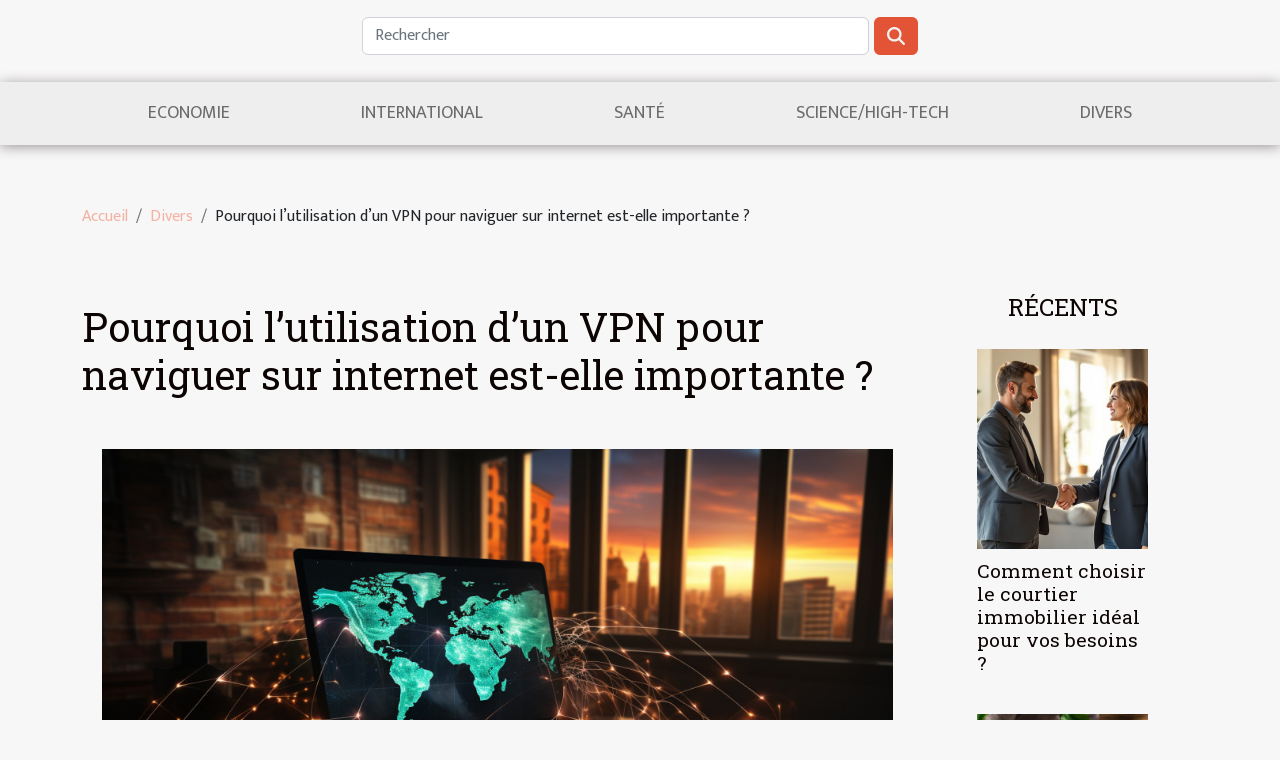

--- FILE ---
content_type: text/html; charset=UTF-8
request_url: https://www.informationcitoyenne.org/pourquoi-lutilisation-dun-vpn-pour-naviguer-sur-internet-est-elle-importante/
body_size: 15752
content:
<!DOCTYPE html>
    <html lang="fr">
<head>
    <meta charset="utf-8">
    <title>Pourquoi l’utilisation d’un VPN pour naviguer sur internet est-elle importante ?  | www.informationcitoyenne.org</title>
<meta name="description" content="">

<meta name="robots" content="index,follow" />
<link rel="icon" type="image/png" href="/favicon.png" />
    <meta name="viewport" content="width=device-width, initial-scale=1">
    <link rel="stylesheet" href="/css/style2.css">
</head>
<body>
    <header>
    <div class="container row">
    <!--    <time datetime="2026-01-22 09:04:38">Jeudi 22/01/2026</time> -->
    <time id="currentDatetimeLang"></time>
    <script>
    document.addEventListener('DOMContentLoaded', function() {
        const dateElement = document.getElementById('currentDatetimeLang');
        const current = new Date();
        const options = { weekday: 'long', year: 'numeric', month: 'long', day: 'numeric' };
        
        const htmlLang = document.documentElement.lang;
        
        const dateString = current.toLocaleDateString(htmlLang, options);
        dateElement.textContent = dateString;
    });
</script>

        <form class="d-flex" role="search" method="get" action="/search">
    <input type="search" class="form-control"  name="q" placeholder="Rechercher" aria-label="Rechercher"  pattern=".*\S.*" required>
    <button type="submit" class="btn">
        <svg xmlns="http://www.w3.org/2000/svg" width="18px" height="18px" fill="currentColor" viewBox="0 0 512 512">
                    <path d="M416 208c0 45.9-14.9 88.3-40 122.7L502.6 457.4c12.5 12.5 12.5 32.8 0 45.3s-32.8 12.5-45.3 0L330.7 376c-34.4 25.2-76.8 40-122.7 40C93.1 416 0 322.9 0 208S93.1 0 208 0S416 93.1 416 208zM208 352a144 144 0 1 0 0-288 144 144 0 1 0 0 288z"/>
                </svg>
    </button>
</form>
    </div>
    <div class="container-fluid d-flex justify-content-center">
        <nav class="navbar container navbar-expand-xl m-0 pt-3">
            <div class="container-fluid">
                <button class="navbar-toggler" type="button" data-bs-toggle="collapse" data-bs-target="#navbarSupportedContent" aria-controls="navbarSupportedContent" aria-expanded="false" aria-label="Toggle navigation">
                    <svg xmlns="http://www.w3.org/2000/svg" fill="currentColor" class="bi bi-list" viewBox="0 0 16 16">
                        <path fill-rule="evenodd" d="M2.5 12a.5.5 0 0 1 .5-.5h10a.5.5 0 0 1 0 1H3a.5.5 0 0 1-.5-.5m0-4a.5.5 0 0 1 .5-.5h10a.5.5 0 0 1 0 1H3a.5.5 0 0 1-.5-.5m0-4a.5.5 0 0 1 .5-.5h10a.5.5 0 0 1 0 1H3a.5.5 0 0 1-.5-.5"></path>
                    </svg>
                </button>
                <div class="collapse navbar-collapse" id="navbarSupportedContent">
                    <ul class="navbar-nav">
                                                    <li class="nav-item">
    <a href="/economie" class="nav-link">Economie</a>
    </li>
                                    <li class="nav-item">
    <a href="/international" class="nav-link">International</a>
    </li>
                                    <li class="nav-item">
    <a href="/sante" class="nav-link">Santé</a>
    </li>
                                    <li class="nav-item">
    <a href="/sciencehigh-tech" class="nav-link">Science/High-Tech</a>
    </li>
                                    <li class="nav-item">
    <a href="/divers" class="nav-link">Divers</a>
    </li>
                            </ul>
                </div>
            </div>
        </nav>
    </div>
</header>
<div class="container">
        <nav aria-label="breadcrumb"
             >
            <ol class="breadcrumb">
                <li class="breadcrumb-item"><a href="/">Accueil</a></li>
                                    <li class="breadcrumb-item  active ">
                        <a href="/divers" title="Divers">Divers</a>                    </li>
                                <li class="breadcrumb-item">
                    Pourquoi l’utilisation d’un VPN pour naviguer sur internet est-elle importante ?                </li>
            </ol>
        </nav>
    </div>
<div class="container-fluid">
    <main class="container sidebar-minimal mt-2">
        <div class="row">
            <div class="col-lg-9 order-1 order-lg-2 col-12 main">

                                    <h1>
                        Pourquoi l’utilisation d’un VPN pour naviguer sur internet est-elle importante ?                    </h1>
                
                    <img class="img-fluid" src="/images/pourquoi-lutilisation-dun-vpn-pour-naviguer-sur-internet-est-elle-importante.jpeg" alt="Pourquoi l’utilisation d’un VPN pour naviguer sur internet est-elle importante ?">                                <article class="container main" ><details  open >
                    <summary>Sommaire</summary>
        
                                    <ol>
                                        <li>
                        <a href="javascript:;" onclick="document.querySelector('#anchor_0').scrollIntoView();">Navigation sur internet en toute sécurité</a>
                    </li>
                                                                                    <li>
                        <a href="javascript:;" onclick="document.querySelector('#anchor_1').scrollIntoView();">Protection de vos données confidentielles</a>
                    </li>
                                                                                    <li>
                        <a href="javascript:;" onclick="document.querySelector('#anchor_2').scrollIntoView();">Accéder à des contenus qui vous sont normalement inaccessibles</a>
                    </li>
                                                            </ol>
                        </details>

                    <div><p style="text-align:justify">Pendant vos quotidiens, vous remarquez souvent que les gens insistent sur l’utilisation des VPN. Vous vous demandez donc, en quoi l’utilisation d’un VPN est aussi importante. Ne vous inquiétez plus, car vous êtes exactement au bon endroit. Grâce à cet article, vous découvrirez les principales raisons qui justifient l’importance de l’utilisation d’un VPN.</p>
<h2 id="anchor_0">Navigation sur internet en&nbsp;toute sécurité</h2>
<p style="text-align:justify">La navigation sur internet avec un réseau virtuel privé (VPN) vous met en sécurité contre les dangers du web. Et c’est pour cela qu’il est nécessaire de trouver un bon VPN, vous trouverez <a href="https://www.betazine.org/">plus d&rsquo;informations via ce lien</a>. En effet, il existe des logiciels malveillants, des pirates malintentionnés et autres menaces qui vous guettent lorsque vous vous connectez directement à internet ou en passant par un Wi-Fi public. Ils s’attaquent essentiellement à toutes vos données et espionnent également toutes vos activités sur internet. Heureusement, grâce à un bon VPN, tout cela peut être évité.</p>
<h2 id="anchor_1">Protection de vos&nbsp;données confidentielles</h2>
<p style="text-align:justify">L’autre principale raison pour laquelle il est judicieux d’utiliser un VPN est la confidentialité. En utilisant un VPN pendant que vous êtes connecté à internet, vous mettez à l’abri vos données personnelles. Personne n’aime partager ces données personnelles, car cela est vraiment privé. Si ces données tombent dans de mauvaises mains, cela risque d’être très compromettant. En réalité, en utilisant un VPN, votre réelle adresse IP est camouflée par une autre adresse IP. Ainsi, les pirates n’arrivent plus à accéder à votre outil de connexion (téléphone, tablette, ordinateur, etc.). D’où la nécessité d’utiliser un VPN lorsqu’on veut naviguer sur internet.</p>
<h2 id="anchor_2">Accéder à des contenus qui vous sont normalement inaccessibles</h2>
<p style="text-align:justify">Cela vous étonne peut-être, mais sachez que c’est réel. Comme vous le savez certainement déjà, certains contenus nous sont inaccessibles sur internet juste à cause de notre situation géographique. Certains sites peuvent vous être inaccessibles parce que vous n’êtes pas dans les régions autorisées à accéder à ces sites-là. Tout ceci a encore rapport avec votre adresse IP. Grâce à un VPN, vous pouvez vous délocaliser virtuellement de pays en pays. Par exemple, vous pouvez être en France et avoir accès aux plateformes qui sont réservées uniquement aux Américains.</p><div></article>            </div>
            <aside class="col-lg-3 order-2 order-lg-2 col-12 aside-right">
                <div class="list-img-none">
                    <h2>Récents</h2>                            <section>
                    <figure><a href="/comment-choisir-le-courtier-immobilier-ideal-pour-vos-besoins" title="Comment choisir le courtier immobilier idéal pour vos besoins ?"><img class="img-fluid" src="/images/comment-choisir-le-courtier-immobilier-ideal-pour-vos-besoins.jpg" alt="Comment choisir le courtier immobilier idéal pour vos besoins ?"></a></figure><figcaption>Comment choisir le courtier immobilier idéal pour vos besoins ?</figcaption>                    <div>
                                                <h3><a href="/comment-choisir-le-courtier-immobilier-ideal-pour-vos-besoins" title="Comment choisir le courtier immobilier idéal pour vos besoins ?">Comment choisir le courtier immobilier idéal pour vos besoins ?</a></h3>                    </div>
                </section>
                            <section>
                    <figure><a href="/comment-les-radis-influencent-ils-le-metabolisme-et-la-perte-de-poids" title="Comment les radis influencent-ils le métabolisme et la perte de poids ?"><img class="img-fluid" src="/images/comment-les-radis-influencent-ils-le-metabolisme-et-la-perte-de-poids.jpg" alt="Comment les radis influencent-ils le métabolisme et la perte de poids ?"></a></figure><figcaption>Comment les radis influencent-ils le métabolisme et la perte de poids ?</figcaption>                    <div>
                                                <h3><a href="/comment-les-radis-influencent-ils-le-metabolisme-et-la-perte-de-poids" title="Comment les radis influencent-ils le métabolisme et la perte de poids ?">Comment les radis influencent-ils le métabolisme et la perte de poids ?</a></h3>                    </div>
                </section>
                            <section>
                    <figure><a href="/comment-securiser-vos-achats-de-services-intellectuels-et-dingenierie" title="Comment sécuriser vos achats de services intellectuels et d&#039;ingénierie ?"><img class="img-fluid" src="/images/comment-securiser-vos-achats-de-services-intellectuels-et-dingenierie.jpg" alt="Comment sécuriser vos achats de services intellectuels et d&#039;ingénierie ?"></a></figure><figcaption>Comment sécuriser vos achats de services intellectuels et d'ingénierie ?</figcaption>                    <div>
                                                <h3><a href="/comment-securiser-vos-achats-de-services-intellectuels-et-dingenierie" title="Comment sécuriser vos achats de services intellectuels et d&#039;ingénierie ?">Comment sécuriser vos achats de services intellectuels et d'ingénierie ?</a></h3>                    </div>
                </section>
                            <section>
                    <figure><a href="/avantages-de-la-gestion-dun-compte-bancaire-britannique-pour-les-expatries" title="Avantages de la gestion d&#039;un compte bancaire britannique pour les expatriés"><img class="img-fluid" src="/images/avantages-de-la-gestion-dun-compte-bancaire-britannique-pour-les-expatries.jpg" alt="Avantages de la gestion d&#039;un compte bancaire britannique pour les expatriés"></a></figure><figcaption>Avantages de la gestion d'un compte bancaire britannique pour les expatriés</figcaption>                    <div>
                                                <h3><a href="/avantages-de-la-gestion-dun-compte-bancaire-britannique-pour-les-expatries" title="Avantages de la gestion d&#039;un compte bancaire britannique pour les expatriés">Avantages de la gestion d'un compte bancaire britannique pour les expatriés</a></h3>                    </div>
                </section>
                                    </div>
            </aside>
        </div>
        <section class="column-3">

        <div class="container">
            <h2>Sur le même sujet</h2>            <div class="row">
                                    <div class="col-12 col-md-5 col-lg-4 item">

                        <figure><a href="/comment-choisir-les-materiaux-ecologiques-pour-votre-renovation" title="Comment choisir les matériaux écologiques pour votre rénovation ?"><img class="img-fluid" src="/images/comment-choisir-les-materiaux-ecologiques-pour-votre-renovation.jpg" alt="Comment choisir les matériaux écologiques pour votre rénovation ?"></a></figure><figcaption>Comment choisir les matériaux écologiques pour votre rénovation ?</figcaption>                        <div>
                            <h3><a href="/comment-choisir-les-materiaux-ecologiques-pour-votre-renovation" title="Comment choisir les matériaux écologiques pour votre rénovation ?">Comment choisir les matériaux écologiques pour votre rénovation ?</a></h3>                        </div>
                        <time datetime="2025-12-31 00:36:05">Mercredi 31/12/2025</time>                        
                        <div>
La rénovation écologique séduit de plus en plus d'amateurs de travaux soucieux de leur impact environnemental. Opter pour des matériaux respectueux de la planète permet de combiner confort, performance et réduction de l’empreinte carbone. Découvrez comment sélectionner judicieusement ces...</div>                                            </div>

                                                        <div class="col-12 col-md-5 col-lg-4 item">

                        <figure><a href="/comment-choisir-le-bon-equipement-pour-votre-compagnon-a-quatre-pattes" title="Comment choisir le bon équipement pour votre compagnon à quatre pattes ?"><img class="img-fluid" src="/images/comment-choisir-le-bon-equipement-pour-votre-compagnon-a-quatre-pattes.jpg" alt="Comment choisir le bon équipement pour votre compagnon à quatre pattes ?"></a></figure><figcaption>Comment choisir le bon équipement pour votre compagnon à quatre pattes ?</figcaption>                        <div>
                            <h3><a href="/comment-choisir-le-bon-equipement-pour-votre-compagnon-a-quatre-pattes" title="Comment choisir le bon équipement pour votre compagnon à quatre pattes ?">Comment choisir le bon équipement pour votre compagnon à quatre pattes ?</a></h3>                        </div>
                        <time datetime="2025-12-29 11:47:12">Lundi 29/12/2025</time>                        
                        <div>
Choisir l’équipement adéquat pour un animal de compagnie est une étape essentielle afin de garantir son bien-être, sa sécurité et son confort au quotidien. Trop souvent, un choix hâtif ou mal informé peut entraîner des désagréments, voire des risques pour la santé de votre compagnon à quatre...</div>                                            </div>

                                                        <div class="col-12 col-md-5 col-lg-4 item">

                        <figure><a href="/comment-les-boucles-doreilles-florales-racontent-elles-votre-histoire-personnelle" title="Comment les boucles d&#039;oreilles florales racontent-elles votre histoire personnelle ?"><img class="img-fluid" src="/images/comment-les-boucles-doreilles-florales-racontent-elles-votre-histoire-personnelle.jpg" alt="Comment les boucles d&#039;oreilles florales racontent-elles votre histoire personnelle ?"></a></figure><figcaption>Comment les boucles d'oreilles florales racontent-elles votre histoire personnelle ?</figcaption>                        <div>
                            <h3><a href="/comment-les-boucles-doreilles-florales-racontent-elles-votre-histoire-personnelle" title="Comment les boucles d&#039;oreilles florales racontent-elles votre histoire personnelle ?">Comment les boucles d'oreilles florales racontent-elles votre histoire personnelle ?</a></h3>                        </div>
                        <time datetime="2025-12-23 12:34:06">Mardi 23/12/2025</time>                        
                        <div>
Les boucles d’oreilles florales ne se limitent pas à de simples accessoires ; elles deviennent un véritable langage exprimant l’identité, le style et même le parcours de vie de chacun. En arborant des motifs inspirés de la nature, chaque paire dévoile subtilement une facette de la personnalité et...</div>                                            </div>

                                </div>
            <div class="row">
                                                    <div class="col-12 col-md-5 col-lg-4 item">

                        <figure><a href="/comment-choisir-votre-prochaine-aventure-en-haute-mer" title="Comment choisir votre prochaine aventure en haute mer ?"><img class="img-fluid" src="/images/comment-choisir-votre-prochaine-aventure-en-haute-mer.jpg" alt="Comment choisir votre prochaine aventure en haute mer ?"></a></figure><figcaption>Comment choisir votre prochaine aventure en haute mer ?</figcaption>                        <div>
                            <h3><a href="/comment-choisir-votre-prochaine-aventure-en-haute-mer" title="Comment choisir votre prochaine aventure en haute mer ?">Comment choisir votre prochaine aventure en haute mer ?</a></h3>                        </div>
                        <time datetime="2025-12-22 11:00:04">Lundi 22/12/2025</time>                        
                        <div>
Envie de vivre une expérience inoubliable sur les flots ? Choisir une aventure en haute mer demande réflexion et préparation afin de garantir des souvenirs mémorables en toute sécurité. Découvrez dans les paragraphes suivants les astuces, conseils et étapes clés pour vous lancer dans cette...</div>                                            </div>

                                                        <div class="col-12 col-md-5 col-lg-4 item">

                        <figure><a href="/comment-choisir-le-meilleur-service-durgence-pour-vos-reparations-domestiques" title="Comment choisir le meilleur service d&#039;urgence pour vos réparations domestiques ?"><img class="img-fluid" src="/images/comment-choisir-le-meilleur-service-durgence-pour-vos-reparations-domestiques.jpeg" alt="Comment choisir le meilleur service d&#039;urgence pour vos réparations domestiques ?"></a></figure><figcaption>Comment choisir le meilleur service d'urgence pour vos réparations domestiques ?</figcaption>                        <div>
                            <h3><a href="/comment-choisir-le-meilleur-service-durgence-pour-vos-reparations-domestiques" title="Comment choisir le meilleur service d&#039;urgence pour vos réparations domestiques ?">Comment choisir le meilleur service d'urgence pour vos réparations domestiques ?</a></h3>                        </div>
                        <time datetime="2025-12-21 10:28:03">Dimanche 21/12/2025</time>                        
                        <div>
Face à une panne soudaine dans votre logement, il peut être difficile de savoir vers qui se tourner pour une intervention rapide et efficace. Choisir le service d'urgence idéal pour vos réparations domestiques n'est pas une mince affaire et plusieurs critères doivent être pris en compte pour...</div>                                            </div>

                                                        <div class="col-12 col-md-5 col-lg-4 item">

                        <figure><a href="/comment-les-essences-de-pomme-redefinissent-les-parfums-masculins" title="Comment les essences de pomme redéfinissent les parfums masculins ?"><img class="img-fluid" src="/images/comment-les-essences-de-pomme-redefinissent-les-parfums-masculins.jpg" alt="Comment les essences de pomme redéfinissent les parfums masculins ?"></a></figure><figcaption>Comment les essences de pomme redéfinissent les parfums masculins ?</figcaption>                        <div>
                            <h3><a href="/comment-les-essences-de-pomme-redefinissent-les-parfums-masculins" title="Comment les essences de pomme redéfinissent les parfums masculins ?">Comment les essences de pomme redéfinissent les parfums masculins ?</a></h3>                        </div>
                        <time datetime="2025-12-07 00:36:04">Dimanche 07/12/2025</time>                        
                        <div>
Explorez un univers olfactif en pleine mutation où la pomme s’impose comme un ingrédient inattendu de la parfumerie masculine. Ce fruit, autrefois cantonné aux fragrances féminines ou gourmandes, bouleverse aujourd’hui les codes et intrigue par sa fraîcheur aussi naturelle que sophistiquée....</div>                                            </div>

                                </div>
            <div class="row">
                                                    <div class="col-12 col-md-5 col-lg-4 item">

                        <figure><a href="/comment-les-series-documentaires-transforment-elles-lhistoire-du-sport" title="Comment les séries documentaires transforment-elles l&#039;histoire du sport ?"><img class="img-fluid" src="/images/comment-les-series-documentaires-transforment-elles-lhistoire-du-sport.jpeg" alt="Comment les séries documentaires transforment-elles l&#039;histoire du sport ?"></a></figure><figcaption>Comment les séries documentaires transforment-elles l'histoire du sport ?</figcaption>                        <div>
                            <h3><a href="/comment-les-series-documentaires-transforment-elles-lhistoire-du-sport" title="Comment les séries documentaires transforment-elles l&#039;histoire du sport ?">Comment les séries documentaires transforment-elles l'histoire du sport ?</a></h3>                        </div>
                        <time datetime="2025-10-10 06:08:06">Vendredi 10/10/2025</time>                        
                        <div>
Les séries documentaires consacrées au sport connaissent un succès grandissant et bouleversent la manière dont l’histoire sportive est perçue. Grâce à leur format immersif, elles offrent une plongée inédite dans les coulisses du sport, dévoilant des aspects méconnus ou oubliés. Découvrez comment...</div>                                            </div>

                                                        <div class="col-12 col-md-5 col-lg-4 item">

                        <figure><a href="/comment-choisir-un-sac-a-dos-tendance-qui-allie-style-et-fonctionnalite" title="Comment choisir un sac à dos tendance qui allie style et fonctionnalité ?"><img class="img-fluid" src="/images/comment-choisir-un-sac-a-dos-tendance-qui-allie-style-et-fonctionnalite.jpg" alt="Comment choisir un sac à dos tendance qui allie style et fonctionnalité ?"></a></figure><figcaption>Comment choisir un sac à dos tendance qui allie style et fonctionnalité ?</figcaption>                        <div>
                            <h3><a href="/comment-choisir-un-sac-a-dos-tendance-qui-allie-style-et-fonctionnalite" title="Comment choisir un sac à dos tendance qui allie style et fonctionnalité ?">Comment choisir un sac à dos tendance qui allie style et fonctionnalité ?</a></h3>                        </div>
                        <time datetime="2025-08-28 05:04:32">Jeudi 28/08/2025</time>                        
                        <div>
À la recherche du sac à dos parfait, nombreux sont ceux qui souhaitent allier l’esthétique à la praticité. Explorer les critères qui font le succès d’un modèle tendance peut transformer la manière de transporter ses effets personnels au quotidien. Découvrez sans attendre les conseils...</div>                                            </div>

                                                        <div class="col-12 col-md-5 col-lg-4 item">

                        <figure><a href="/transformez-votre-balcon-en-un-espace-vert-luxuriant" title="Transformez votre balcon en un espace vert luxuriant"><img class="img-fluid" src="/images/transformez-votre-balcon-en-un-espace-vert-luxuriant.jpeg" alt="Transformez votre balcon en un espace vert luxuriant"></a></figure><figcaption>Transformez votre balcon en un espace vert luxuriant</figcaption>                        <div>
                            <h3><a href="/transformez-votre-balcon-en-un-espace-vert-luxuriant" title="Transformez votre balcon en un espace vert luxuriant">Transformez votre balcon en un espace vert luxuriant</a></h3>                        </div>
                        <time datetime="2025-07-15 21:18:06">Mardi 15/07/2025</time>                        
                        <div>
Envie de transformer votre balcon en une oasis de verdure ? Découvrez comment exploiter chaque centimètre pour créer un espace vert luxuriant, quelle que soit la taille de votre extérieur. Ce guide vous invite à explorer des astuces ingénieuses, des conseils d’expert et des techniques pour...</div>                                            </div>

                                </div>
            <div class="row">
                                                    <div class="col-12 col-md-5 col-lg-4 item">

                        <figure><a href="/comment-choisir-le-meilleur-jeu-devasion-immersif-pour-votre-groupe" title="Comment choisir le meilleur jeu d&#039;évasion immersif pour votre groupe"><img class="img-fluid" src="/images/comment-choisir-le-meilleur-jeu-devasion-immersif-pour-votre-groupe.jpeg" alt="Comment choisir le meilleur jeu d&#039;évasion immersif pour votre groupe"></a></figure><figcaption>Comment choisir le meilleur jeu d'évasion immersif pour votre groupe</figcaption>                        <div>
                            <h3><a href="/comment-choisir-le-meilleur-jeu-devasion-immersif-pour-votre-groupe" title="Comment choisir le meilleur jeu d&#039;évasion immersif pour votre groupe">Comment choisir le meilleur jeu d'évasion immersif pour votre groupe</a></h3>                        </div>
                        <time datetime="2025-06-24 00:20:05">Mardi 24/06/2025</time>                        
                        <div>
Choisir le jeu d’évasion immersif idéal pour un groupe peut transformer une simple sortie en une expérience inoubliable. Il existe une multitude de thèmes, de niveaux de difficulté et d’ambiances qui rendent chaque aventure unique. Découvrez dans cet article comment sélectionner l’expérience la...</div>                                            </div>

                                                        <div class="col-12 col-md-5 col-lg-4 item">

                        <figure><a href="/comment-choisir-le-meilleur-jeu-de-societe-pour-votre-soiree-entre-amis" title="Comment choisir le meilleur jeu de société pour votre soirée entre amis"><img class="img-fluid" src="/images/comment-choisir-le-meilleur-jeu-de-societe-pour-votre-soiree-entre-amis.jpg" alt="Comment choisir le meilleur jeu de société pour votre soirée entre amis"></a></figure><figcaption>Comment choisir le meilleur jeu de société pour votre soirée entre amis</figcaption>                        <div>
                            <h3><a href="/comment-choisir-le-meilleur-jeu-de-societe-pour-votre-soiree-entre-amis" title="Comment choisir le meilleur jeu de société pour votre soirée entre amis">Comment choisir le meilleur jeu de société pour votre soirée entre amis</a></h3>                        </div>
                        <time datetime="2025-05-19 09:16:05">Lundi 19/05/2025</time>                        
                        <div>
La quête du divertissement parfait pour une soirée entre amis mène souvent vers l'univers captivant des jeux de société. Face à la diversité des options disponibles, le choix peut sembler aussi complexe qu'un jeu de stratégie finement élaboré. Cet article propose de vous guider à travers les...</div>                                            </div>

                                                        <div class="col-12 col-md-5 col-lg-4 item">

                        <figure><a href="/comment-personnaliser-vos-onigiris-avec-des-ingredients-locaux" title="Comment personnaliser vos onigiris avec des ingrédients locaux"><img class="img-fluid" src="/images/comment-personnaliser-vos-onigiris-avec-des-ingredients-locaux.jpeg" alt="Comment personnaliser vos onigiris avec des ingrédients locaux"></a></figure><figcaption>Comment personnaliser vos onigiris avec des ingrédients locaux</figcaption>                        <div>
                            <h3><a href="/comment-personnaliser-vos-onigiris-avec-des-ingredients-locaux" title="Comment personnaliser vos onigiris avec des ingrédients locaux">Comment personnaliser vos onigiris avec des ingrédients locaux</a></h3>                        </div>
                        <time datetime="2025-05-12 09:38:03">Lundi 12/05/2025</time>                        
                        <div>
L'onigiri, cette délicieuse boulette de riz nipponne, se prête à une multitude de variations. En intégrant des ingrédients locaux, il est possible de créer des recettes surprenantes qui raviront vos papilles et celles de vos convives. Cet écrit explore comment personnaliser vos onigiris en...</div>                                            </div>

                                </div>
            <div class="row">
                                                    <div class="col-12 col-md-5 col-lg-4 item">

                        <figure><a href="/decouvrez-comment-choisir-la-parfaite-robe-des-annees-20-pour-votre-prochain-evenement" title="Découvrez comment choisir la parfaite robe des années 20 pour votre prochain événement"><img class="img-fluid" src="/images/decouvrez-comment-choisir-la-parfaite-robe-des-annees-20-pour-votre-prochain-evenement.jpeg" alt="Découvrez comment choisir la parfaite robe des années 20 pour votre prochain événement"></a></figure><figcaption>Découvrez comment choisir la parfaite robe des années 20 pour votre prochain événement</figcaption>                        <div>
                            <h3><a href="/decouvrez-comment-choisir-la-parfaite-robe-des-annees-20-pour-votre-prochain-evenement" title="Découvrez comment choisir la parfaite robe des années 20 pour votre prochain événement">Découvrez comment choisir la parfaite robe des années 20 pour votre prochain événement</a></h3>                        </div>
                        <time datetime="2025-03-14 01:26:05">Vendredi 14/03/2025</time>                        
                        <div>
La mode des années 20 évoque un monde de glamour et d'effervescence, incitant à la nostalgie d'une époque où paillettes et charleston régnaient en maîtres. Choisir la parfaite robe de cette décennie pour un événement peut sembler être une quête intimidante, mais avec quelques conseils avisés,...</div>                                            </div>

                                                        <div class="col-12 col-md-5 col-lg-4 item">

                        <figure><a href="/exploration-des-evenements-culturels-et-des-activites-de-loisir-en-ligne" title="Exploration des événements culturels et des activités de loisir en ligne"><img class="img-fluid" src="/images/exploration-des-evenements-culturels-et-des-activites-de-loisir-en-ligne.jpeg" alt="Exploration des événements culturels et des activités de loisir en ligne"></a></figure><figcaption>Exploration des événements culturels et des activités de loisir en ligne</figcaption>                        <div>
                            <h3><a href="/exploration-des-evenements-culturels-et-des-activites-de-loisir-en-ligne" title="Exploration des événements culturels et des activités de loisir en ligne">Exploration des événements culturels et des activités de loisir en ligne</a></h3>                        </div>
                        <time datetime="2025-02-28 11:44:01">Vendredi 28/02/2025</time>                        
                        <div>
L'ère numérique a transformé notre façon de vivre la culture et le divertissement. Aujourd'hui, un univers d'activités de loisir et d'événements culturels s'offre à nous d'un simple clic. Si la curiosité vous pique ou si la soif d'enrichissement culturel vous anime, explorez avec nous les trésors...</div>                                            </div>

                                                        <div class="col-12 col-md-5 col-lg-4 item">

                        <figure><a href="/optimiser-lespace-de-votre-salle-de-bain-avec-un-meuble-de-90-cm" title="Optimiser l&#039;espace de votre salle de bain avec un meuble de 90 cm"><img class="img-fluid" src="/images/optimiser-lespace-de-votre-salle-de-bain-avec-un-meuble-de-90-cm.jpg" alt="Optimiser l&#039;espace de votre salle de bain avec un meuble de 90 cm"></a></figure><figcaption>Optimiser l'espace de votre salle de bain avec un meuble de 90 cm</figcaption>                        <div>
                            <h3><a href="/optimiser-lespace-de-votre-salle-de-bain-avec-un-meuble-de-90-cm" title="Optimiser l&#039;espace de votre salle de bain avec un meuble de 90 cm">Optimiser l'espace de votre salle de bain avec un meuble de 90 cm</a></h3>                        </div>
                        <time datetime="2024-12-25 14:06:04">Mercredi 25/12/2024</time>                        
                        <div>
Vous vous demandez comment maximiser l'espace au sein de votre salle de bain sans sacrifier l'élégance et la fonctionnalité ? Avec un meuble de 90 cm, transformez ce défi en une opportunité créative. Découvrez des astuces et des conseils pour optimiser chaque centimètre et créez un espace...</div>                                            </div>

                                </div>
            <div class="row">
                                                    <div class="col-12 col-md-5 col-lg-4 item">

                        <figure><a href="/comment-choisir-la-meilleure-tente-personnalisable-pour-votre-evenement" title="Comment choisir la meilleure tente personnalisable pour votre événement"><img class="img-fluid" src="/images/comment-choisir-la-meilleure-tente-personnalisable-pour-votre-evenement.jpg" alt="Comment choisir la meilleure tente personnalisable pour votre événement"></a></figure><figcaption>Comment choisir la meilleure tente personnalisable pour votre événement</figcaption>                        <div>
                            <h3><a href="/comment-choisir-la-meilleure-tente-personnalisable-pour-votre-evenement" title="Comment choisir la meilleure tente personnalisable pour votre événement">Comment choisir la meilleure tente personnalisable pour votre événement</a></h3>                        </div>
                        <time datetime="2024-10-01 01:39:22">Mardi 01/10/2024</time>                        
                        <div>
Organiser un événement requiert une attention méticuleuse à de nombreux détails, parmi lesquels la sélection d'une tente personnalisable s'avère être un choix stratégique. Elle ne doit pas seulement être esthétique, elle doit également répondre à des critères de fonctionnalité, de confort et...</div>                                            </div>

                                                        <div class="col-12 col-md-5 col-lg-4 item">

                        <figure><a href="/conseils-pour-choisir-un-shiba-inu-adapte-a-votre-famille" title="Conseils pour choisir un Shiba Inu adapté à votre famille"><img class="img-fluid" src="/images/conseils-pour-choisir-un-shiba-inu-adapte-a-votre-famille.jpeg" alt="Conseils pour choisir un Shiba Inu adapté à votre famille"></a></figure><figcaption>Conseils pour choisir un Shiba Inu adapté à votre famille</figcaption>                        <div>
                            <h3><a href="/conseils-pour-choisir-un-shiba-inu-adapte-a-votre-famille" title="Conseils pour choisir un Shiba Inu adapté à votre famille">Conseils pour choisir un Shiba Inu adapté à votre famille</a></h3>                        </div>
                        <time datetime="2024-09-04 10:32:05">Mercredi 04/09/2024</time>                        
                        <div>
Le choix d'un compagnon canin est une décision qui mérite une attention toute particulière. Le Shiba Inu, avec son allure fière et son tempérament indépendant, attire de nombreuses familles. Cet engageant quadrupède n'est pas fait pour tout le monde, et il est fondamental de bien comprendre ses...</div>                                            </div>

                                                        <div class="col-12 col-md-5 col-lg-4 item">

                        <figure><a href="/etapes-cles-pour-une-installation-reussie-de-gouttieres-en-aluminium" title="Étapes clés pour une installation réussie de gouttières en aluminium"><img class="img-fluid" src="/images/etapes-cles-pour-une-installation-reussie-de-gouttieres-en-aluminium.jpeg" alt="Étapes clés pour une installation réussie de gouttières en aluminium"></a></figure><figcaption>Étapes clés pour une installation réussie de gouttières en aluminium</figcaption>                        <div>
                            <h3><a href="/etapes-cles-pour-une-installation-reussie-de-gouttieres-en-aluminium" title="Étapes clés pour une installation réussie de gouttières en aluminium">Étapes clés pour une installation réussie de gouttières en aluminium</a></h3>                        </div>
                        <time datetime="2024-08-23 15:34:04">Vendredi 23/08/2024</time>                        
                        <div>
L'installation de gouttières en aluminium est une composante fondamentale pour assurer la longévité et la fonctionnalité de toute habitation. Ces conduits périphériques jouent un rôle prépondérant dans la gestion et l'acheminement des eaux pluviales, protégeant ainsi la structure des dommages...</div>                                            </div>

                                </div>
            <div class="row">
                                                    <div class="col-12 col-md-5 col-lg-4 item">

                        <figure><a href="/comment-les-stickers-pour-ongles-revolutionnent-la-manucure-moderne" title="Comment les stickers pour ongles révolutionnent la manucure moderne"><img class="img-fluid" src="/images/comment-les-stickers-pour-ongles-revolutionnent-la-manucure-moderne.jpeg" alt="Comment les stickers pour ongles révolutionnent la manucure moderne"></a></figure><figcaption>Comment les stickers pour ongles révolutionnent la manucure moderne</figcaption>                        <div>
                            <h3><a href="/comment-les-stickers-pour-ongles-revolutionnent-la-manucure-moderne" title="Comment les stickers pour ongles révolutionnent la manucure moderne">Comment les stickers pour ongles révolutionnent la manucure moderne</a></h3>                        </div>
                        <time datetime="2024-06-16 02:40:08">Dimanche 16/06/2024</time>                        
                        <div>
Dans un monde où l'expression personnelle et le soin de l'apparence occupent une place centrale, la manucure moderne s'est immeublement ancrée dans les habitudes de beauté quotidienne. Les stickers pour ongles, ces petites pièces adhésives décoratives, sont en passe de bouleverser entièrement...</div>                                            </div>

                                                        <div class="col-12 col-md-5 col-lg-4 item">

                        <figure><a href="/comment-les-ballons-publicitaires-helium-peuvent-ils-booster-la-visibilite-dune-marque-lors-devenements" title="Comment les ballons publicitaires hélium peuvent-ils booster la visibilité d&#039;une marque lors d&#039;événements ?"><img class="img-fluid" src="/images/comment-les-ballons-publicitaires-helium-peuvent-ils-booster-la-visibilite-dune-marque-lors-devenements.jpg" alt="Comment les ballons publicitaires hélium peuvent-ils booster la visibilité d&#039;une marque lors d&#039;événements ?"></a></figure><figcaption>Comment les ballons publicitaires hélium peuvent-ils booster la visibilité d'une marque lors d'événements ?</figcaption>                        <div>
                            <h3><a href="/comment-les-ballons-publicitaires-helium-peuvent-ils-booster-la-visibilite-dune-marque-lors-devenements" title="Comment les ballons publicitaires hélium peuvent-ils booster la visibilité d&#039;une marque lors d&#039;événements ?">Comment les ballons publicitaires hélium peuvent-ils booster la visibilité d'une marque lors d'événements ?</a></h3>                        </div>
                        <time datetime="2024-04-20 00:00:05">Samedi 20/04/2024</time>                        
                        <div>
Dans le monde trépidant du marketing, la visibilité est la clé de la réussite d'une stratégie de marque. À l'ère où l'attention est une monnaie en forte demande, se démarquer lors d'événements est devenu un véritable défi. Les ballons publicitaires gonflés à l'hélium offrent une solution...</div>                                            </div>

                                                        <div class="col-12 col-md-5 col-lg-4 item">

                        <figure><a href="/les-criteres-pour-choisir-le-meilleur-casino-en-ligne-en-2023" title="Les critères pour choisir le meilleur casino en ligne en 2023"><img class="img-fluid" src="/images/les-criteres-pour-choisir-le-meilleur-casino-en-ligne-en-2023.jpg" alt="Les critères pour choisir le meilleur casino en ligne en 2023"></a></figure><figcaption>Les critères pour choisir le meilleur casino en ligne en 2023</figcaption>                        <div>
                            <h3><a href="/les-criteres-pour-choisir-le-meilleur-casino-en-ligne-en-2023" title="Les critères pour choisir le meilleur casino en ligne en 2023">Les critères pour choisir le meilleur casino en ligne en 2023</a></h3>                        </div>
                        <time datetime="2023-11-21 15:09:26">Mardi 21/11/2023</time>                        
                        <div>
La quête du divertissement en ligne nous transporte vers des espaces virtuels où le frisson du jeu se mêle à l'excitation de gains potentiels. Alors que l'année 2023 dévoile un paysage numérique en constante évolution, le choix d'un casino en ligne devient une décision réfléchie, impliquant de...</div>                                            </div>

                                </div>
            <div class="row">
                                                    <div class="col-12 col-md-5 col-lg-4 item">

                        <figure><a href="/pourquoi-est-il-judicieux-de-suivre-une-formation-avant-de-se-lancer-dans-son-propre-domaine-dactivite" title="Pourquoi est-il judicieux de suivre une formation avant de se lancer dans son propre domaine d&#039;activité ?"><img class="img-fluid" src="/images/pourquoi-est-il-judicieux-de-suivre-une-formation-avant-de-se-lancer-dans-son-propre-domaine-dactivite.jpg" alt="Pourquoi est-il judicieux de suivre une formation avant de se lancer dans son propre domaine d&#039;activité ?"></a></figure><figcaption>Pourquoi est-il judicieux de suivre une formation avant de se lancer dans son propre domaine d'activité ?</figcaption>                        <div>
                            <h3><a href="/pourquoi-est-il-judicieux-de-suivre-une-formation-avant-de-se-lancer-dans-son-propre-domaine-dactivite" title="Pourquoi est-il judicieux de suivre une formation avant de se lancer dans son propre domaine d&#039;activité ?">Pourquoi est-il judicieux de suivre une formation avant de se lancer dans son propre domaine d'activité ?</a></h3>                        </div>
                        <time datetime="2023-11-15 00:04:01">Mercredi 15/11/2023</time>                        
                        <div>Avant de se lancer dans un domaine d’activité sans aucune connaissance dans le domaine en question, il est d’une grande importance de suivre une formation, que ce soit en présentiel ou en ligne. Si cette démarche est aussi capitale comme on le dit, c’est en raison des nombreux avantages qui en...</div>                                            </div>

                                                        <div class="col-12 col-md-5 col-lg-4 item">

                        <figure><a href="/limportance-de-lemplacement-pour-les-hotels-dans-les-grandes-metropoles" title="L&#039;importance de l&#039;emplacement pour les hôtels dans les grandes métropoles"><img class="img-fluid" src="/images/limportance-de-lemplacement-pour-les-hotels-dans-les-grandes-metropoles.jpeg" alt="L&#039;importance de l&#039;emplacement pour les hôtels dans les grandes métropoles"></a></figure><figcaption>L'importance de l'emplacement pour les hôtels dans les grandes métropoles</figcaption>                        <div>
                            <h3><a href="/limportance-de-lemplacement-pour-les-hotels-dans-les-grandes-metropoles" title="L&#039;importance de l&#039;emplacement pour les hôtels dans les grandes métropoles">L'importance de l'emplacement pour les hôtels dans les grandes métropoles</a></h3>                        </div>
                        <time datetime="2023-11-14 21:02:05">Mardi 14/11/2023</time>                        
                        <div>
L'emplacement d'un hôtel dans une grande métropole est un facteur déterminant qui influence le choix des voyageurs et la réussite de l'établissement hôtelier. En effet, la localisation peut impacter significativement l'accessibilité, la visibilité et le potentiel d'attraction de la clientèle. Que...</div>                                            </div>

                                                        <div class="col-12 col-md-5 col-lg-4 item">

                        <figure><a href="/comment-bien-entretenir-votre-tracteur-agricole-pour-un-usage-optimal" title="Comment bien entretenir votre tracteur agricole pour un usage optimal ?"><img class="img-fluid" src="/images/comment-bien-entretenir-votre-tracteur-agricole-pour-un-usage-optimal.jpg" alt="Comment bien entretenir votre tracteur agricole pour un usage optimal ?"></a></figure><figcaption>Comment bien entretenir votre tracteur agricole pour un usage optimal ?</figcaption>                        <div>
                            <h3><a href="/comment-bien-entretenir-votre-tracteur-agricole-pour-un-usage-optimal" title="Comment bien entretenir votre tracteur agricole pour un usage optimal ?">Comment bien entretenir votre tracteur agricole pour un usage optimal ?</a></h3>                        </div>
                        <time datetime="2023-09-27 02:04:02">Mercredi 27/09/2023</time>                        
                        <div>L’entretien régulier de votre tracteur agricole est essentiel pour garantir son bon fonctionnement, prolonger sa durée de vie et maximiser son efficacité sur le terrain. Un tracteur bien entretenu réduit les coûts de réparation imprévus, améliore les performances et vous permet de tirer la...</div>                                            </div>

                                </div>
            <div class="row">
                                                    <div class="col-12 col-md-5 col-lg-4 item">

                        <figure><a href="/comment-choisir-la-bague-de-fiancailles-parfaite" title="Comment choisir la bague de fiançailles parfaite ?"><img class="img-fluid" src="/images/comment-choisir-la-bague-de-fiancailles-parfaite.jpg" alt="Comment choisir la bague de fiançailles parfaite ?"></a></figure><figcaption>Comment choisir la bague de fiançailles parfaite ?</figcaption>                        <div>
                            <h3><a href="/comment-choisir-la-bague-de-fiancailles-parfaite" title="Comment choisir la bague de fiançailles parfaite ?">Comment choisir la bague de fiançailles parfaite ?</a></h3>                        </div>
                        <time datetime="2023-06-14 05:20:01">Mercredi 14/06/2023</time>                        
                        <div>Choisir la bague de fiançailles parfaite pour votre partenaire est une étape cruciale dans le processus d&rsquo;engagement. Cette bague symbolisera votre amour et votre engagement envers l&rsquo;autre, et il est donc important de prendre le temps de choisir celle qui correspondra le mieux à sa...</div>                                            </div>

                                                        <div class="col-12 col-md-5 col-lg-4 item">

                        <figure><a href="/devis-de-maconnerie-pour-batiment-comment-le-realiser" title="Devis de maçonnerie pour bâtiment : comment le réaliser ?"><img class="img-fluid" src="/images/devis-de-maconnerie-pour-batiment-comment-le-realiser.jpg" alt="Devis de maçonnerie pour bâtiment : comment le réaliser ?"></a></figure><figcaption>Devis de maçonnerie pour bâtiment : comment le réaliser ?</figcaption>                        <div>
                            <h3><a href="/devis-de-maconnerie-pour-batiment-comment-le-realiser" title="Devis de maçonnerie pour bâtiment : comment le réaliser ?">Devis de maçonnerie pour bâtiment : comment le réaliser ?</a></h3>                        </div>
                        <time datetime="2023-05-31 19:00:02">Mercredi 31/05/2023</time>                        
                        <div>Présenter un devis à son client en vue d’une construction peut faire gagner sa confiance. Ce document est en effet une preuve du professionnalisme du maçon. Toutefois, un devis peut être rejeté et constituera donc une pure perte de temps. Quelles sont alors les étapes nécessaires pour une bonne...</div>                                            </div>

                                                        <div class="col-12 col-md-5 col-lg-4 item">

                        <figure><a href="/choisir-un-prenom-pour-son-bebe-comment-sy-prendre" title="Choisir un prénom pour son bébé : comment s’y prendre ?"><img class="img-fluid" src="/images/choisir-un-prenom-pour-son-bebe-comment-sy-prendre.jpeg" alt="Choisir un prénom pour son bébé : comment s’y prendre ?"></a></figure><figcaption>Choisir un prénom pour son bébé : comment s’y prendre ?</figcaption>                        <div>
                            <h3><a href="/choisir-un-prenom-pour-son-bebe-comment-sy-prendre" title="Choisir un prénom pour son bébé : comment s’y prendre ?">Choisir un prénom pour son bébé : comment s’y prendre ?</a></h3>                        </div>
                        <time datetime="2023-02-18 22:32:02">Samedi 18/02/2023</time>                        
                        <div>Choisir un nom pour votre bébé peut être difficile. Parfois, choisir entre plusieurs noms devient difficile, surtout lorsque la famille et les amis sont impliqués. Voici dans cet article les astuces à suivre pour y arriver.
Prénoms à la mode : le pour et le contre
Si vous préférez chercher dans la...</div>                                            </div>

                                </div>
            <div class="row">
                                                    <div class="col-12 col-md-5 col-lg-4 item">

                        <figure><a href="/comment-faire-face-a-lhumidite-dans-sa-maison" title="Comment faire face à l&#039;humidité dans sa maison ?"><img class="img-fluid" src="/images/comment-faire-face-a-lhumidite-dans-sa-maison.jpg" alt="Comment faire face à l&#039;humidité dans sa maison ?"></a></figure><figcaption>Comment faire face à l'humidité dans sa maison ?</figcaption>                        <div>
                            <h3><a href="/comment-faire-face-a-lhumidite-dans-sa-maison" title="Comment faire face à l&#039;humidité dans sa maison ?">Comment faire face à l'humidité dans sa maison ?</a></h3>                        </div>
                        <time datetime="2023-02-06 11:44:01">Lundi 06/02/2023</time>                        
                        <div>L&rsquo;humidité s&rsquo;observe en cette période de l&rsquo;année dans toute les maisons. Celà n&rsquo;est pas un bon signe si vous voulez vivre dans la paix et sans aucune difficulté. Vous devez donc faire face à l&rsquo;humidité dans votre maison. Si vous ne savez pas comment le faire, il faut...</div>                                            </div>

                                                        <div class="col-12 col-md-5 col-lg-4 item">

                        <figure><a href="/quelles-sont-les-formules-dassurance-auto-idoines-aux-jeunes-conducteurs" title="Quelles sont les formules d&#039;assurance auto idoines aux jeunes conducteurs?"><img class="img-fluid" src="/images/quelles-sont-les-formules-dassurance-auto-idoines-aux-jeunes-conducteurs.jpeg" alt="Quelles sont les formules d&#039;assurance auto idoines aux jeunes conducteurs?"></a></figure><figcaption>Quelles sont les formules d'assurance auto idoines aux jeunes conducteurs?</figcaption>                        <div>
                            <h3><a href="/quelles-sont-les-formules-dassurance-auto-idoines-aux-jeunes-conducteurs" title="Quelles sont les formules d&#039;assurance auto idoines aux jeunes conducteurs?">Quelles sont les formules d'assurance auto idoines aux jeunes conducteurs?</a></h3>                        </div>
                        <time datetime="2023-01-31 13:36:02">Mardi 31/01/2023</time>                        
                        <div>De nos jours, on remarque les inquiétudes des jeunes conducteurs face aux cas d&rsquo;accident qui s&rsquo;observent. Étant donné que le bien-être de la santé est ce que souhaite tout le monde, le présent article vous aiderait énormément. Il vous permettra de connaître les différentes assurances...</div>                                            </div>

                                                        <div class="col-12 col-md-5 col-lg-4 item">

                        <figure><a href="/gestion-de-patrimoine-pourquoi-choisir-le-cabinet-marine-patrimoine" title="Gestion de patrimoine : pourquoi choisir le Cabinet marine patrimoine ?"><img class="img-fluid" src="/images/gestion-de-patrimoine-pourquoi-choisir-le-cabinet-marine-patrimoine.jpeg" alt="Gestion de patrimoine : pourquoi choisir le Cabinet marine patrimoine ?"></a></figure><figcaption>Gestion de patrimoine : pourquoi choisir le Cabinet marine patrimoine ?</figcaption>                        <div>
                            <h3><a href="/gestion-de-patrimoine-pourquoi-choisir-le-cabinet-marine-patrimoine" title="Gestion de patrimoine : pourquoi choisir le Cabinet marine patrimoine ?">Gestion de patrimoine : pourquoi choisir le Cabinet marine patrimoine ?</a></h3>                        </div>
                        <time datetime="2023-01-23 11:56:02">Lundi 23/01/2023</time>                        
                        <div>La gestion de patrimoine est un vrai domaine qui nécessite non seulement de la stratégie, de l’écoute, mais aussi une bonne &nbsp;compétence. Pour vous faire guider, vous devez vous tourner vers un cabinet de gestion comme celui marine patrimoine qui vous accompagne de manière professionnelle...</div>                                            </div>

                                </div>
            <div class="row">
                                                    <div class="col-12 col-md-5 col-lg-4 item">

                        <figure><a href="/conseils-simples-pour-mieux-shabiller" title="Conseils simples pour mieux s’habiller"><img class="img-fluid" src="/images/conseils-simples-pour-mieux-shabiller.jpg" alt="Conseils simples pour mieux s’habiller"></a></figure><figcaption>Conseils simples pour mieux s’habiller</figcaption>                        <div>
                            <h3><a href="/conseils-simples-pour-mieux-shabiller" title="Conseils simples pour mieux s’habiller">Conseils simples pour mieux s’habiller</a></h3>                        </div>
                        <time datetime="2022-12-31 22:04:01">Samedi 31/12/2022</time>                        
                        <div>Nous nous demandons tous comment nous nous habillerons au réveil le matin, et même dans le placard le plus encombré de l’univers, trouver ce que nous cherchons n’est pas toujours aussi facile qu’on pourrait le penser. Vous devez trouver des vêtements qui correspondent à l’humeur du jour avant de...</div>                                            </div>

                                                        <div class="col-12 col-md-5 col-lg-4 item">

                        <figure><a href="/apprendre-le-piano-pour-les-adultes" title="Apprendre le piano pour les adultes"><img class="img-fluid" src="/images/apprendre-le-piano-pour-les-adultes.jpg" alt="Apprendre le piano pour les adultes"></a></figure><figcaption>Apprendre le piano pour les adultes</figcaption>                        <div>
                            <h3><a href="/apprendre-le-piano-pour-les-adultes" title="Apprendre le piano pour les adultes">Apprendre le piano pour les adultes</a></h3>                        </div>
                        <time datetime="2022-12-29 11:02:01">Jeudi 29/12/2022</time>                        
                        <div>Tout le monde n&rsquo;a pas la chance d&rsquo;apprendre le piano à un jeune âge. Mais le fait d&rsquo;être adulte ne doit pas être une raison pour arrêter d&rsquo;apprendre. Car une passion reste une passion quel que soit l&rsquo;âge que l&rsquo;on a. Vous êtes un adulte et vous voulez apprendre...</div>                                            </div>

                                                        <div class="col-12 col-md-5 col-lg-4 item">

                        <figure><a href="/comment-reussir-le-nettoyage-dune-poele-en-inox" title="Comment réussir le nettoyage d’une poêle en inox ?"><img class="img-fluid" src="/images/comment-reussir-le-nettoyage-dune-poele-en-inox.jpeg" alt="Comment réussir le nettoyage d’une poêle en inox ?"></a></figure><figcaption>Comment réussir le nettoyage d’une poêle en inox ?</figcaption>                        <div>
                            <h3><a href="/comment-reussir-le-nettoyage-dune-poele-en-inox" title="Comment réussir le nettoyage d’une poêle en inox ?">Comment réussir le nettoyage d’une poêle en inox ?</a></h3>                        </div>
                        <time datetime="2022-12-07 06:06:02">Mercredi 07/12/2022</time>                        
                        <div>Les poêles sont devenues avec le temps les ustensiles de cuisine les plus prisés. Il en existe plusieurs variétés, mais celles en inox sont les plus utilisées. C’est un fait normal, car les poêles en inox ne contiennent pas d’éléments nocifs pour la santé. Il faut noter qu’avec la cuisson de...</div>                                            </div>

                                </div>
            <div class="row">
                                                    <div class="col-12 col-md-5 col-lg-4 item">

                        <figure><a href="/comment-personnaliser-sa-voiture" title="Comment personnaliser sa voiture?"><img class="img-fluid" src="/images/comment-personnaliser-sa-voiture.jpg" alt="Comment personnaliser sa voiture?"></a></figure><figcaption>Comment personnaliser sa voiture?</figcaption>                        <div>
                            <h3><a href="/comment-personnaliser-sa-voiture" title="Comment personnaliser sa voiture?">Comment personnaliser sa voiture?</a></h3>                        </div>
                        <time datetime="2022-12-01 14:36:02">Jeudi 01/12/2022</time>                        
                        <div>Après avoir acheté votre véhicule neuf ou d&rsquo;occasion, la personnalisation est la prochaine étape pour la rendre unique. Elle permet de la rendre spéciale et à votre image. Il existe différents moyens pour personnaliser votre voiture. De l&rsquo;extérieur en passant par l&rsquo;intérieur et...</div>                                            </div>

                                                        <div class="col-12 col-md-5 col-lg-4 item">

                        <figure><a href="/strategie-digitale-tendance-quelle-difference-entre-le-seo-et-sea-dans-le-referencement" title="Stratégie digitale tendance : Quelle différence entre le SEO et SEA dans le référencement ?"><img class="img-fluid" src="/images/strategie-digitale-tendance-quelle-difference-entre-le-seo-et-sea-dans-le-referencement.jpg" alt="Stratégie digitale tendance : Quelle différence entre le SEO et SEA dans le référencement ?"></a></figure><figcaption>Stratégie digitale tendance : Quelle différence entre le SEO et SEA dans le référencement ?</figcaption>                        <div>
                            <h3><a href="/strategie-digitale-tendance-quelle-difference-entre-le-seo-et-sea-dans-le-referencement" title="Stratégie digitale tendance : Quelle différence entre le SEO et SEA dans le référencement ?">Stratégie digitale tendance : Quelle différence entre le SEO et SEA dans le référencement ?</a></h3>                        </div>
                        <time datetime="2022-11-30 06:52:02">Mercredi 30/11/2022</time>                        
                        <div>Pour positionner votre site parmi les meilleurs résultats que peuvent afficher les moteurs de recherche à travers Google, il vous faut l’utilisation du SEO. Mais pour faire passer des publicités sur les meilleurs sites, vous avez besoin du SEA. Ces deux stratégies digitales, semble se ressembler...</div>                                            </div>

                                                        <div class="col-12 col-md-5 col-lg-4 item">

                        <figure><a href="/quel-type-dassurance-auto-choisir-pour-une-voiture-de-location" title="Quel type d&#039;assurance auto choisir pour une voiture de location ?"><img class="img-fluid" src="/images/quel-type-dassurance-auto-choisir-pour-une-voiture-de-location.jpg" alt="Quel type d&#039;assurance auto choisir pour une voiture de location ?"></a></figure><figcaption>Quel type d'assurance auto choisir pour une voiture de location ?</figcaption>                        <div>
                            <h3><a href="/quel-type-dassurance-auto-choisir-pour-une-voiture-de-location" title="Quel type d&#039;assurance auto choisir pour une voiture de location ?">Quel type d'assurance auto choisir pour une voiture de location ?</a></h3>                        </div>
                        <time datetime="2022-11-29 06:12:01">Mardi 29/11/2022</time>                        
                        <div>La souscription à une assurance auto est un moyen d&rsquo;échapper aux contraintes de la route. Ainsi, il est plus judicieux de souscrire à une assurance auto afin de se protéger et de protéger sa voiture. Mais lorsqu&rsquo;il s&rsquo;agit d&rsquo;une voiture de location, les risques en cas de...</div>                                            </div>

                                </div>
            <div class="row">
                                                    <div class="col-12 col-md-5 col-lg-4 item">

                        <figure><a href="/comment-sacheter-des-bijoux-en-pierre-naturelle" title="Comment s&#039;acheter des bijoux en pierre naturelle ?"><img class="img-fluid" src="/images/comment-sacheter-des-bijoux-en-pierre-naturelle.jpg" alt="Comment s&#039;acheter des bijoux en pierre naturelle ?"></a></figure><figcaption>Comment s'acheter des bijoux en pierre naturelle ?</figcaption>                        <div>
                            <h3><a href="/comment-sacheter-des-bijoux-en-pierre-naturelle" title="Comment s&#039;acheter des bijoux en pierre naturelle ?">Comment s'acheter des bijoux en pierre naturelle ?</a></h3>                        </div>
                        <time datetime="2022-11-26 01:58:03">Samedi 26/11/2022</time>                        
                        <div>En tant qu’accessoires servant à sublimer les tenues autant féminines que masculines, les bijoux en pierre naturelle connaissent une évolution incomparable sur le marché. Vous avez la possibilité de vous lancer dans la vente de ces bijoux en pierre naturelle en achetant chez les gros vendeurs de...</div>                                            </div>

                                                        <div class="col-12 col-md-5 col-lg-4 item">

                        <figure><a href="/le-lissage-bresilien-pourquoi-et-pour-qui" title="Le lissage brésilien : Pourquoi et pour qui ?"><img class="img-fluid" src="/images/le-lissage-bresilien-pourquoi-et-pour-qui.jpg" alt="Le lissage brésilien : Pourquoi et pour qui ?"></a></figure><figcaption>Le lissage brésilien : Pourquoi et pour qui ?</figcaption>                        <div>
                            <h3><a href="/le-lissage-bresilien-pourquoi-et-pour-qui" title="Le lissage brésilien : Pourquoi et pour qui ?">Le lissage brésilien : Pourquoi et pour qui ?</a></h3>                        </div>
                        <time datetime="2022-11-02 13:56:02">Mercredi 02/11/2022</time>                        
                        <div>Le lissage brésilien est une technique à la kératine très efficace, qui peut vous aider à renforcer vos cheveux. Vous avez envie de changer votre look en lissant vos cheveux&nbsp;et, vous vous demandez si cela conviendrait à vos cheveux? Voilà pour vous quelques avantages, de lisser ses cheveux et...</div>                                            </div>

                                                        <div class="col-12 col-md-5 col-lg-4 item">

                        <figure><a href="/quelques-services-hospitaliers-durgence-que-vous-devriez-connaitre" title="Quelques services hospitaliers d&#039;urgence que vous devriez connaître"><img class="img-fluid" src="/images/quelques-services-hospitaliers-durgence-que-vous-devriez-connaitre.jpeg" alt="Quelques services hospitaliers d&#039;urgence que vous devriez connaître"></a></figure><figcaption>Quelques services hospitaliers d'urgence que vous devriez connaître</figcaption>                        <div>
                            <h3><a href="/quelques-services-hospitaliers-durgence-que-vous-devriez-connaitre" title="Quelques services hospitaliers d&#039;urgence que vous devriez connaître">Quelques services hospitaliers d'urgence que vous devriez connaître</a></h3>                        </div>
                        <time datetime="2022-10-30 01:52:02">Dimanche 30/10/2022</time>                        
                        <div>Il est toujours important et très bénéfique de connaître l&rsquo;organisation médicale d&rsquo;urgence de sa localité pour mieux s&rsquo;orienter lorsque l&rsquo;on se retrouve dans des situations d&rsquo;urgence médicales et vitales. Comment sont organisés les services hospitaliers...</div>                                            </div>

                                </div>
            <div class="row">
                                                    <div class="col-12 col-md-5 col-lg-4 item">

                        <figure><a href="/pourquoi-opter-pour-les-culottes-menstruelles" title="Pourquoi opter pour les culottes menstruelles ?"><img class="img-fluid" src="/nophoto.png" alt="Pourquoi opter pour les culottes menstruelles ?"></a></figure><figcaption>Pourquoi opter pour les culottes menstruelles ?</figcaption>                        <div>
                            <h3><a href="/pourquoi-opter-pour-les-culottes-menstruelles" title="Pourquoi opter pour les culottes menstruelles ?">Pourquoi opter pour les culottes menstruelles ?</a></h3>                        </div>
                        <time datetime="2022-10-28 15:36:02">Vendredi 28/10/2022</time>                        
                        <div>Pendant les périodes de menstruations, la femme a besoin de se protéger et de se sentir aussi bien. Pour ce faire, il existe de nombreux produits ou accessoires qui permettent de recueillir le flux. Cependant, tous ces accessoires ne sont pas sans conséquence sur la santé de la femme. Les culottes...</div>                                            </div>

                                                        <div class="col-12 col-md-5 col-lg-4 item">

                        <figure><a href="/quels-sont-les-differents-modeles-de-porte-velo-disponibles-sur-le-marche" title="Quels sont les différents modèles de porte-vélo disponibles sur le marché ?"><img class="img-fluid" src="/images/quels-sont-les-differents-modeles-de-porte-velo-disponibles-sur-le-marche.jpg" alt="Quels sont les différents modèles de porte-vélo disponibles sur le marché ?"></a></figure><figcaption>Quels sont les différents modèles de porte-vélo disponibles sur le marché ?</figcaption>                        <div>
                            <h3><a href="/quels-sont-les-differents-modeles-de-porte-velo-disponibles-sur-le-marche" title="Quels sont les différents modèles de porte-vélo disponibles sur le marché ?">Quels sont les différents modèles de porte-vélo disponibles sur le marché ?</a></h3>                        </div>
                        <time datetime="2022-10-27 20:58:02">Jeudi 27/10/2022</time>                        
                        <div>Pendant la période des vacances, se déplacer à vélo pour des balades, des visites ou des courses est une activité plus ou moins intéressante. Pour ceux qui passent cette période de l’année chez eux, il n’y a aucun problème. Mais si vous devez quitter le domicile habituel en famille, le transport...</div>                                            </div>

                                                        <div class="col-12 col-md-5 col-lg-4 item">

                        <figure><a href="/pourquoi-opter-pour-le-jeu-cresus-casino-en-ligne" title="Pourquoi opter pour le jeu Cresus Casino en ligne ?"><img class="img-fluid" src="/images/pourquoi-opter-pour-le-jeu-cresus-casino-en-ligne.jpeg" alt="Pourquoi opter pour le jeu Cresus Casino en ligne ?"></a></figure><figcaption>Pourquoi opter pour le jeu Cresus Casino en ligne ?</figcaption>                        <div>
                            <h3><a href="/pourquoi-opter-pour-le-jeu-cresus-casino-en-ligne" title="Pourquoi opter pour le jeu Cresus Casino en ligne ?">Pourquoi opter pour le jeu Cresus Casino en ligne ?</a></h3>                        </div>
                        <time datetime="2022-10-09 03:58:02">Dimanche 09/10/2022</time>                        
                        <div>Aujourd&rsquo;hui, de nombreuses personnes choisissent de jouer sur des casinos en ligne. Car, ils offrent une plus grande variété de jeux et sont plus faciles à utiliser. Le Cresus Casino se distingue parmi les meilleurs sites, car il s&rsquo;agit d&rsquo;un site fiable et sécurisé. Il propose...</div>                                            </div>

                                </div>
            <div class="row">
                                                    <div class="col-12 col-md-5 col-lg-4 item">

                        <figure><a href="/pourquoi-devriez-vous-vous-tourner-vers-les-cigarettes-electroniques" title="Pourquoi devriez-vous vous tourner vers les cigarettes électroniques ?"><img class="img-fluid" src="/images/pourquoi-devriez-vous-vous-tourner-vers-les-cigarettes-electroniques.jpg" alt="Pourquoi devriez-vous vous tourner vers les cigarettes électroniques ?"></a></figure><figcaption>Pourquoi devriez-vous vous tourner vers les cigarettes électroniques ?</figcaption>                        <div>
                            <h3><a href="/pourquoi-devriez-vous-vous-tourner-vers-les-cigarettes-electroniques" title="Pourquoi devriez-vous vous tourner vers les cigarettes électroniques ?">Pourquoi devriez-vous vous tourner vers les cigarettes électroniques ?</a></h3>                        </div>
                        <time datetime="2022-10-06 13:22:02">Jeudi 06/10/2022</time>                        
                        <div>Les cigarettes électroniques sont une catégorie de cigarettes assez spéciale. La cigarette électronique est conçue et pensée pour servir d’intermédiaire à celui qui veut abandonner le tabac. Cet objectif lui confère une attirance pour le public. Vous aussi à la fin de la lecture de cet article,...</div>                                            </div>

                                                        <div class="col-12 col-md-5 col-lg-4 item">

                        <figure><a href="/comment-perdre-du-poids" title="Comment perdre du poids ?"><img class="img-fluid" src="/images/comment-perdre-du-poids.jpeg" alt="Comment perdre du poids ?"></a></figure><figcaption>Comment perdre du poids ?</figcaption>                        <div>
                            <h3><a href="/comment-perdre-du-poids" title="Comment perdre du poids ?">Comment perdre du poids ?</a></h3>                        </div>
                        <time datetime="2022-10-03 12:41:49">Lundi 03/10/2022</time>                        
                        <div>Lorsqu&rsquo;il s&rsquo;agit d&rsquo;effectuer un régime minceur, les objectifs varient d&rsquo;une personne à une autre. Mais, qu&rsquo;importe le but fixé, perdre du poids se résume à adopter diverses pratiques. Cela concerne notamment l&rsquo;alimentation et les activités sportives. Les détails...</div>                                            </div>

                                                        <div class="col-12 col-md-5 col-lg-4 item">

                        <figure><a href="/quels-sont-les-principaux-avantages-dun-scooter-electrique" title="Quels sont les principaux avantages d&#039;un scooter électrique ?"><img class="img-fluid" src="/images/quels-sont-les-principaux-avantages-dun-scooter-electrique.jpg" alt="Quels sont les principaux avantages d&#039;un scooter électrique ?"></a></figure><figcaption>Quels sont les principaux avantages d'un scooter électrique ?</figcaption>                        <div>
                            <h3><a href="/quels-sont-les-principaux-avantages-dun-scooter-electrique" title="Quels sont les principaux avantages d&#039;un scooter électrique ?">Quels sont les principaux avantages d'un scooter électrique ?</a></h3>                        </div>
                        <time datetime="2022-09-29 20:19:28">Jeudi 29/09/2022</time>                        
                        <div>De nos jours, il existe plusieurs types de moyens de transport comme les vélos, les voitures, les motos et même les scooters pour enfants. Il existe deux variétés de scooters sur le marché et ils constituent un excellent moyen de se déplacer facilement dans les rues. Cet article traite des...</div>                                            </div>

                                </div>
            <div class="row">
                                                    <div class="col-12 col-md-5 col-lg-4 item">

                        <figure><a href="/quelques-conseils-dor-pour-eviter-les-douleurs-musculaires" title="Quelques conseils d’or pour éviter les douleurs musculaires"><img class="img-fluid" src="/images/quelques-conseils-dor-pour-eviter-les-douleurs-musculaires.jpeg" alt="Quelques conseils d’or pour éviter les douleurs musculaires"></a></figure><figcaption>Quelques conseils d’or pour éviter les douleurs musculaires</figcaption>                        <div>
                            <h3><a href="/quelques-conseils-dor-pour-eviter-les-douleurs-musculaires" title="Quelques conseils d’or pour éviter les douleurs musculaires">Quelques conseils d’or pour éviter les douleurs musculaires</a></h3>                        </div>
                        <time datetime="2022-09-28 16:12:55">Mercredi 28/09/2022</time>                        
                        <div>La douleur musculaire peut être provoquée par plusieurs facteurs. Quand elle devient récurrente, la douleur musculaire peut rendre douloureuse tous vos mouvements de corps et peut épuiser votre tête. Si la meilleure solution demeure la consultation d’un médecin, nous vous proposons ici quelques...</div>                                            </div>

                                                        <div class="col-12 col-md-5 col-lg-4 item">

                        <figure><a href="/limportance-de-la-meche-dans-le-cigarette" title="L&#039;importance de la mèche dans l&#039;e-cigarette"><img class="img-fluid" src="/images/limportance-de-la-meche-dans-le-cigarette.jpeg" alt="L&#039;importance de la mèche dans l&#039;e-cigarette"></a></figure><figcaption>L'importance de la mèche dans l'e-cigarette</figcaption>                        <div>
                            <h3><a href="/limportance-de-la-meche-dans-le-cigarette" title="L&#039;importance de la mèche dans l&#039;e-cigarette">L'importance de la mèche dans l'e-cigarette</a></h3>                        </div>
                        <time datetime="2022-09-28 15:18:56">Mercredi 28/09/2022</time>                        
                        <div>Les cigarettes électroniques ne fonctionneront pas correctement sans mèche. Cette dernière est l&rsquo;un des composants principaux et joue un rôle important dans l&rsquo;expérience de vapotage. Découvrez la maintenant.
Structure de la mèche de l&rsquo;e-cigarette
Les mèches des e-cigarettes sont...</div>                                            </div>

                                                        <div class="col-12 col-md-5 col-lg-4 item">

                        <figure><a href="/chauffe-biberon-sterilisateur-quels-facteurs-prendre-en-consideration-avant-de-choisir" title="Chauffe biberon stérilisateur : quels facteurs prendre en considération avant de choisir ?"><img class="img-fluid" src="/images/chauffe-biberon-sterilisateur-quels-facteurs-prendre-en-consideration-avant-de-choisir.jpeg" alt="Chauffe biberon stérilisateur : quels facteurs prendre en considération avant de choisir ?"></a></figure><figcaption>Chauffe biberon stérilisateur : quels facteurs prendre en considération avant de choisir ?</figcaption>                        <div>
                            <h3><a href="/chauffe-biberon-sterilisateur-quels-facteurs-prendre-en-consideration-avant-de-choisir" title="Chauffe biberon stérilisateur : quels facteurs prendre en considération avant de choisir ?">Chauffe biberon stérilisateur : quels facteurs prendre en considération avant de choisir ?</a></h3>                        </div>
                        <time datetime="2022-09-27 17:30:34">Mardi 27/09/2022</time>                        
                        <div>Le chauffe-biberon stérilisateur fait désormais partie de la technologie moderne. Chaque modèle doit montrer son côté fonctionnel en réchauffant les repas et en stérilisant les biberons. Pour tirer le meilleur parti de cet appareil, il est crucial de choisir celui qui vous est approprié. Par...</div>                                            </div>

                                </div>
            <div class="row">
                                                    <div class="col-12 col-md-5 col-lg-4 item">

                        <figure><a href="/quels-sont-les-avantages-de-lepilation" title="Quels sont les avantages de l’épilation ?"><img class="img-fluid" src="/images/quels-sont-les-avantages-de-lepilation.jpeg" alt="Quels sont les avantages de l’épilation ?"></a></figure><figcaption>Quels sont les avantages de l’épilation ?</figcaption>                        <div>
                            <h3><a href="/quels-sont-les-avantages-de-lepilation" title="Quels sont les avantages de l’épilation ?">Quels sont les avantages de l’épilation ?</a></h3>                        </div>
                        <time datetime="2022-09-27 06:36:36">Mardi 27/09/2022</time>                        
                        <div>L&rsquo;épilation est un procédé qui a été mis au point depuis plusieurs siècles. Il permet de retirer les poils sur la peau, car la pilosité est un phénomène naturel et incontournable. Elle est pratiquée depuis de nombreuses années par des femmes et des hommes en quête d&rsquo;un corps libre de...</div>                                            </div>

                                                        <div class="col-12 col-md-5 col-lg-4 item">

                        <figure><a href="/comment-bien-choisir-des-cameras-de-surveillance" title="Comment bien choisir des caméras de surveillance ?"><img class="img-fluid" src="/images/comment-bien-choisir-des-cameras-de-surveillance.jpeg" alt="Comment bien choisir des caméras de surveillance ?"></a></figure><figcaption>Comment bien choisir des caméras de surveillance ?</figcaption>                        <div>
                            <h3><a href="/comment-bien-choisir-des-cameras-de-surveillance" title="Comment bien choisir des caméras de surveillance ?">Comment bien choisir des caméras de surveillance ?</a></h3>                        </div>
                        <time datetime="2022-09-27 01:46:30">Mardi 27/09/2022</time>                        
                        <div>Les caméras de surveillance sont des accessoires de sécurité. Elles sont installées dans le but de permettre la surveillance et la sécurité des maisons ou des immeubles en général. Par ailleurs, il existe sur le marché une variété de caméras de surveillance. Il revient alors à l’utilisateur de...</div>                                            </div>

                                                                </div>
        </div>
        
    </section>
                    </main>
</div>
<footer>
    <div class="container-fluid">
        <div class="container">
            <div class="row">
                <div class="col-12 col-lg-4">
                    <div class="row">
                        <section>
            <div>
                <h3><a href="/economie" title="Economie">Economie</a></h3>                            </div>
        </section>
            <section>
            <div>
                <h3><a href="/international" title="International">International</a></h3>                            </div>
        </section>
            <section>
            <div>
                <h3><a href="/sante" title="Santé">Santé</a></h3>                            </div>
        </section>
            <section>
            <div>
                <h3><a href="/sciencehigh-tech" title="Science/High-Tech">Science/High-Tech</a></h3>                            </div>
        </section>
            <section>
            <div>
                <h3><a href="/divers" title="Divers">Divers</a></h3>                            </div>
        </section>
                            </div>
                                    </div>
                <div class="col-12 col-lg-4">
                    <form class="d-flex" role="search" method="get" action="/search">
    <input type="search" class="form-control"  name="q" placeholder="Rechercher" aria-label="Rechercher"  pattern=".*\S.*" required>
    <button type="submit" class="btn">
        <svg xmlns="http://www.w3.org/2000/svg" width="18px" height="18px" fill="currentColor" viewBox="0 0 512 512">
                    <path d="M416 208c0 45.9-14.9 88.3-40 122.7L502.6 457.4c12.5 12.5 12.5 32.8 0 45.3s-32.8 12.5-45.3 0L330.7 376c-34.4 25.2-76.8 40-122.7 40C93.1 416 0 322.9 0 208S93.1 0 208 0S416 93.1 416 208zM208 352a144 144 0 1 0 0-288 144 144 0 1 0 0 288z"/>
                </svg>
    </button>
</form>
                </div>
            </div>
        </div>
    </div>
    <div class="container-fluid">
        <div class="row">
            Tous droits réservés 2026 www.informationcitoyenne.org
   
    </div>
    </div>
</footer>

    <script src="https://cdn.jsdelivr.net/npm/bootstrap@5.0.2/dist/js/bootstrap.bundle.min.js" integrity="sha384-MrcW6ZMFYlzcLA8Nl+NtUVF0sA7MsXsP1UyJoMp4YLEuNSfAP+JcXn/tWtIaxVXM" crossorigin="anonymous"></script>
    </body>
</html>
